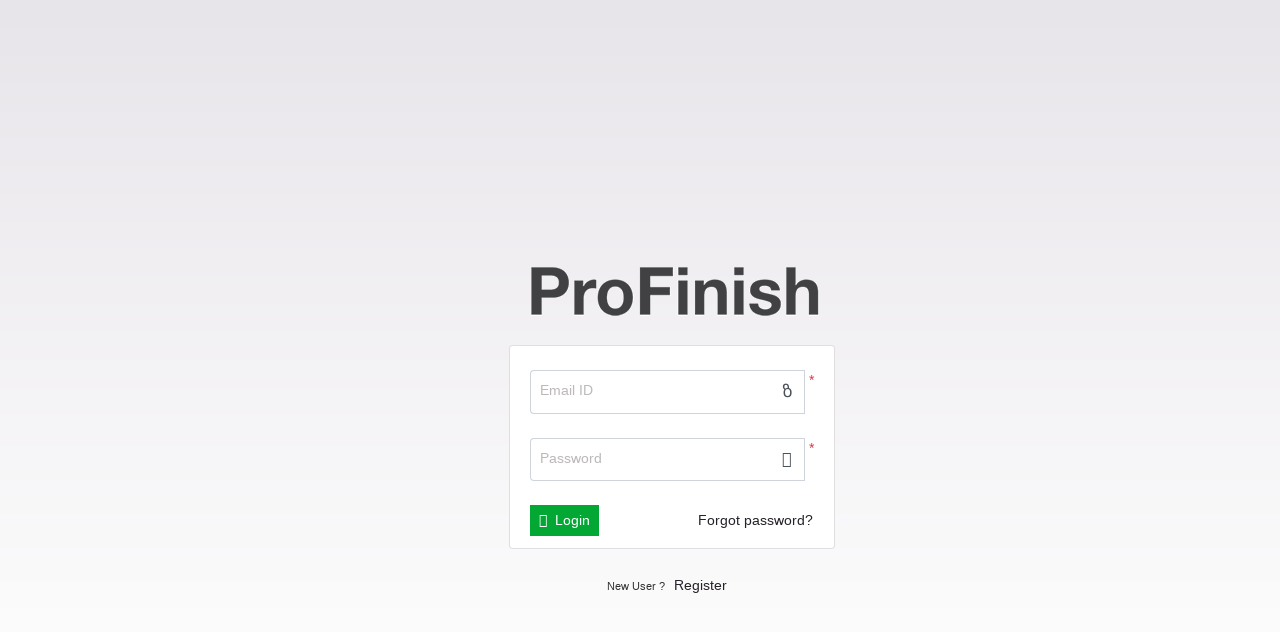

--- FILE ---
content_type: text/html; charset=UTF-8
request_url: http://www.pro-finish.com/user_login.php
body_size: 2879
content:
<!DOCTYPE html>
<html lang="en">
<head>
<title>In Store Print: Customer Login</title>

<link rel="canonical" href="http://www.pro-finish.com/user_login.php" /><meta name="viewport" content="width=device-width, initial-scale=1.0">
<meta http-equiv="X-UA-Compatible" content="IE=edge">
<meta charset="UTF-8">
<meta name="Keywords" content="Customer Login" />
<meta name="description" content="Customer Login" />
<meta name="googlebot" content="index,follow"/>
<meta name="robots" content="index,follow"/>
<meta name="revisit-after" content="1 days"/>
<meta name="language" content="EN"><meta name="url" content="http://www.pro-finish.com"><meta name="identifier-URL" content="http://www.pro-finish.com"><meta property="og:title" content="In Store Print: Customer Login"/><meta property="og:url" content="http://www.pro-finish.com/user_login.php"/><meta property="og:image" content="http://www.pro-finish.com/images/websitelogos/site_logo.png" /><meta property="og:site_name" content="In Store Print"/><meta property="og:description" content="Customer Login"/>
<link href="http://www.pro-finish.com/templates/css/style.css?1609851180" rel="stylesheet" media="screen,print" type="text/css" />
<link href="http://www.pro-finish.com/themes/quemedia/css/theme.css?1609851209" rel="stylesheet" media="screen,print" type="text/css" />
<link href="http://www.pro-finish.com/images/custom_css/quemedia.css?1487717522" rel="stylesheet" media="screen,print" type="text/css" />
	<!--[if IE 8]>
	<style>#loading-text {	display: none;}	.loading-container-lg .loading, .loading-container-el .loading, .loading-container-sm .loading, .loading-container-es .loading, .loading-container .loading {background : url('/templates/images/loader_text.gif') no-repeat center;	border: 0px;}</style>
	<![endif]-->
	

</head>
<body class="row-offcanvas-left">
	<div class="popup_page_outer">
		<div class="popup_page_inner">
        	<div id="corporate_login" class="vh-100 d-flex align-items-center">
	<div class="container">
		<div class='row justify-content-center align-items-center'>
   			   				   				   				   				<div class="col-12 col-md-6 col-lg-4 col-xl-3">
   					<div style="margin:10em auto 0px auto; width:326px"><div class='text-center corp_logo my-3'>	 
		 
		 
		 
												    	    	    		<img data-src="http://www.pro-finish.com/images/websitelogos/pro-finish_site_logo.gif"    alt="logo" title="logo" class="img-fluid lazyload"  />
    		</div>   					<div class="corp_login_form">
   						<div class="card " id="login_sidebar">
            <div class="card-body pb-2 pt-4">
        			<form method="post" id="corploginsignin">       
																				<input type="hidden" name="left_panel_login_module" id="left_panel_login_module_1082326483" value=""  />
								

			<div class="form-group mb-4">
				<div class="input-group">
																			    	    	    	    		    	    	    	    																			<input type="email" name="email_signup" id="email_signup" value="" class="form-control border-right-0 email_validate"   data-rule-required = "true" data-msg-required = "Email ID is required" data-rule-email = "true" data-msg-email = "Invalid email ID" />
								

						<div class="input-group-append"><div class="input-group-text bg-white"><span class="fal fa-user-alt"></span></div></div>
						<span class="input-group-require pl-1 text-danger"> * </span>
						<label for=email_signup class="col-form-label">Email ID</label>
									</div>
				<span class="error-block text-danger"></span>
				<span class="help-block"></span>
			</div>
			<div class="form-group mb-4">
				<div class="input-group">
													    	    	    	    																			<input type="password" name="password_signup" id="password_signup" value="" class="form-control border-right-0" data-placement="top" data-trigger="manual" data-title="Caps lock is on!" autocomplete="off"  data-rule-required = "true" data-msg-required = "Password is required" />
								

					<div class="input-group-append"><div class="input-group-text bg-white"><span class="fal fa-key"></span></div></div>
					<span class="input-group-require pl-1 text-danger"> * </span>
					<label for=password_signup class="col-form-label">Password</label>
				</div>
				<span class="error-block text-danger"></span>
			</div>
			<div class="form-group mb-0">
																					<input type="hidden" name="csrf_token_name" id="csrf_1275960669" value="95c2adde1bc2c7804fc00caa3b39c405"  />
								

																												<button type="submit" name="btnlogin" id="btnlogin" value="<i class='fal fa-unlock pr-1'></i> Login"  class="btn btn-primary btn-sm" ><i class='fal fa-unlock pr-1'></i> Login</button>
			<input type='hidden' name='btnlogin_x' value='1'/><input type='hidden' name='btnlogin_y' value='1'/>
	
                	 
								    <a href="http://www.pro-finish.com/forgotpassword.php?sb=3741c90362ae35b3b706a229b34ba6f0" class='btn btn-link btn-sm p-0 mt-1 float-right' data-fancybox-type = "iframe" data-width = "500" data-toggle = "fancybox">Forgot password?</a>

																								<span class="dropdown-item-text text-center mb-1 p-0 float-left w-100">
									</span>    		  
			</div>
		</form>	    </div>
        </div>
   					</div>
   				&nbsp;   				<div class="sign_up d-flex align-items-center justify-content-center">
   					<small>New User ?</small> 	 
								    <a href="http://www.pro-finish.com/user_registration.php?sb=3741c90362ae35b3b706a229b34ba6f0" class='btn btn-link btn-sm' >Register</a>

   				</div>
   				</div>

   				</div>
   					</div> <!-- End row -->
	</div> <!-- End container -->
</div><!-- End #corporate_login -->
		</div>
	</div>
	

<script>var COMMON_ALERT_DELETE = 'Are you sure you want to delete?';var SITE_UPLOAD_AJAX_DIRECTORY = 'uploader/';var FILE_COMMON_UPLOAD = 'common_upload_file.php';var SITE_DIRECTORY = '/';var currency = 'USD';var leftSymbol = '$';var rightSymbol = '';var decimalSeperator = '.';var thousandSeprator = ',';var priceValue = '1';var IS_PRICE_VISIBLE = '';var COOKIE_WARNING = 'Cookies are necessary to get the website to function, but they also stores information about how you use our website so we can improve it for you and for others. Cookies on this website are used primarily for traffic measurement and optimization of page content. You can continue to use our side as always, if you accept that we use cookies. Learn more about how to manage cookies on your devices.<br/>';var COOKIE_WARNING_ACCEPT = 'Accept';var FILE_ADVANCE_SEARCH = 'advance_search.php';var MORE_SEARCH = 'See more results containing...';var UPLOAD_MULTYFILE_DISABLED = 'You cannot upload more than one file at a time.';var FILE_UPLOAD_ERROR = 'There should be some problem in uploading, so please upload the file again.';var LABEL_PAGE = 'Page';var SITE_URL = 'http://www.pro-finish.com/';var FILE_FILENAME_WITH_EXT = 'user_login.php';var BOTTOM_TO_TOP_ARROW = 'No';var COMMON_OK = 'Ok';var COMMON_CANCEL = 'Cancel';var JS_FORMAT = '0,0,0.00';var CORPORATE_PRICE_TEXT = '--';var ALLOW_FANCYBOX_THUMBNAIL = '';var MANAGER_NOT_ALLOWED_TO_CHECKOUT = 'Sorry , You are not allowed to place order.';var IS_MOBILE_DEVICE = false;</script>
<script src="http://www.pro-finish.com/templates/jsmin/script.js?1609851180"></script>
<script src="https://www.google.com/recaptcha/api.js?hl=en"></script>
<script src="http://www.pro-finish.com/templates/jsmin/user_login.js?1609851180"></script>

<script>var COMMON_EMAIL_ADDED='Subscribed successfully';jQuery(document).ready(function($){subscriber_validate('155236482');});</script><script>jQuery(document).ready(function($){$('#login_signup').validate();});</script><script>
jQuery(document).ready(function($){
	$('#corploginsignin').validate();
});
</script>

</body>
</html>

--- FILE ---
content_type: text/css
request_url: http://www.pro-finish.com/themes/quemedia/css/theme.css?1609851209
body_size: 6062
content:
/*Fonts path*/
/*************** background opacity and gradient *******************/
/*************** Shadow *******************/
/*************** Transform *******************/
/*************** Transition *******************/
/*************** Animation *******************/
/*************** Media Query *******************/
@font-face {
  font-family: "ubuntubold";
  src: url("../fonts/ubuntu-bold-webfont.woff2") format("woff2"), url("../fonts/ubuntu-bold-webfont.ttf") format("truetype");
  font-weight: normal;
  font-style: normal;
}
/* cyrillic-ext */
@font-face {
  font-family: "Roboto Slab";
  font-style: normal;
  font-weight: 300;
  src: local("Roboto Slab Light"), local("RobotoSlab-Light"), url(../fonts/robotoslab-light.woff2) format("woff2");
  unicode-range: U+0460-052F, U+1C80-1C88, U+20B4, U+2DE0-2DFF, U+A640-A69F, U+FE2E-FE2F;
}
/* cyrillic */
@font-face {
  font-family: "Roboto Slab";
  font-style: normal;
  font-weight: 300;
  src: local("Roboto Slab Light"), local("RobotoSlab-Light"), url(../fonts/BngRUXZYTXPIvIBgJJSb6u9mxLCCwR26eg.woff2) format("woff2");
  unicode-range: U+0400-045F, U+0490-0491, U+04B0-04B1, U+2116;
}
/* greek-ext */
@font-face {
  font-family: "Roboto Slab";
  font-style: normal;
  font-weight: 300;
  src: local("Roboto Slab Light"), local("RobotoSlab-Light"), url(../fonts/BngRUXZYTXPIvIBgJJSb6u9mxLCKwR26eg.woff2) format("woff2");
  unicode-range: U+1F00-1FFF;
}
/* greek */
@font-face {
  font-family: "Roboto Slab";
  font-style: normal;
  font-weight: 300;
  src: local("Roboto Slab Light"), local("RobotoSlab-Light"), url(../fonts/BngRUXZYTXPIvIBgJJSb6u9mxLCFwR26eg.woff2) format("woff2");
  unicode-range: U+0370-03FF;
}
/* vietnamese */
@font-face {
  font-family: "Roboto Slab";
  font-style: normal;
  font-weight: 300;
  src: local("Roboto Slab Light"), local("RobotoSlab-Light"), url(../fonts/BngRUXZYTXPIvIBgJJSb6u9mxLCJwR26eg.woff2) format("woff2");
  unicode-range: U+0102-0103, U+0110-0111, U+1EA0-1EF9, U+20AB;
}
/* latin-ext */
@font-face {
  font-family: "Roboto Slab";
  font-style: normal;
  font-weight: 300;
  src: local("Roboto Slab Light"), local("RobotoSlab-Light"), url(../fonts/BngRUXZYTXPIvIBgJJSb6u9mxLCIwR26eg.woff2) format("woff2");
  unicode-range: U+0100-024F, U+0259, U+1E00-1EFF, U+2020, U+20A0-20AB, U+20AD-20CF, U+2113, U+2C60-2C7F, U+A720-A7FF;
}
/* latin */
@font-face {
  font-family: "Roboto Slab";
  font-style: normal;
  font-weight: 300;
  src: local("Roboto Slab Light"), local("RobotoSlab-Light"), url(../fonts/BngRUXZYTXPIvIBgJJSb6u9mxLCGwR0.woff2) format("woff2");
  unicode-range: U+0000-00FF, U+0131, U+0152-0153, U+02BB-02BC, U+02C6, U+02DA, U+02DC, U+2000-206F, U+2074, U+20AC, U+2122, U+2191, U+2193, U+2212, U+2215, U+FEFF, U+FFFD;
}
/* cyrillic-ext */
@font-face {
  font-family: "Roboto Slab";
  font-style: normal;
  font-weight: 400;
  src: local("Roboto Slab Regular"), local("RobotoSlab-Regular"), url(../fonts/BngMUXZYTXPIvIBgJJSb6ufA5qW54A.woff2) format("woff2");
  unicode-range: U+0460-052F, U+1C80-1C88, U+20B4, U+2DE0-2DFF, U+A640-A69F, U+FE2E-FE2F;
}
/* cyrillic */
@font-face {
  font-family: "Roboto Slab";
  font-style: normal;
  font-weight: 400;
  src: local("Roboto Slab Regular"), local("RobotoSlab-Regular"), url(../fonts/BngMUXZYTXPIvIBgJJSb6ufJ5qW54A.woff2) format("woff2");
  unicode-range: U+0400-045F, U+0490-0491, U+04B0-04B1, U+2116;
}
/* greek-ext */
@font-face {
  font-family: "Roboto Slab";
  font-style: normal;
  font-weight: 400;
  src: local("Roboto Slab Regular"), local("RobotoSlab-Regular"), url(../fonts/BngMUXZYTXPIvIBgJJSb6ufB5qW54A.woff2) format("woff2");
  unicode-range: U+1F00-1FFF;
}
/* greek */
@font-face {
  font-family: "Roboto Slab";
  font-style: normal;
  font-weight: 400;
  src: local("Roboto Slab Regular"), local("RobotoSlab-Regular"), url(../fonts/BngMUXZYTXPIvIBgJJSb6ufO5qW54A.woff2) format("woff2");
  unicode-range: U+0370-03FF;
}
/* vietnamese */
@font-face {
  font-family: "Roboto Slab";
  font-style: normal;
  font-weight: 400;
  src: local("Roboto Slab Regular"), local("RobotoSlab-Regular"), url(../fonts/BngMUXZYTXPIvIBgJJSb6ufC5qW54A.woff2) format("woff2");
  unicode-range: U+0102-0103, U+0110-0111, U+1EA0-1EF9, U+20AB;
}
/* latin-ext */
@font-face {
  font-family: "Roboto Slab";
  font-style: normal;
  font-weight: 400;
  src: local("Roboto Slab Regular"), local("RobotoSlab-Regular"), url(../fonts/BngMUXZYTXPIvIBgJJSb6ufD5qW54A.woff2) format("woff2");
  unicode-range: U+0100-024F, U+0259, U+1E00-1EFF, U+2020, U+20A0-20AB, U+20AD-20CF, U+2113, U+2C60-2C7F, U+A720-A7FF;
}
/* latin */
@font-face {
  font-family: "Roboto Slab";
  font-style: normal;
  font-weight: 400;
  src: local("Roboto Slab Regular"), local("RobotoSlab-Regular"), url(../fonts/BngMUXZYTXPIvIBgJJSb6ufN5qU.woff2) format("woff2");
  unicode-range: U+0000-00FF, U+0131, U+0152-0153, U+02BB-02BC, U+02C6, U+02DA, U+02DC, U+2000-206F, U+2074, U+20AC, U+2122, U+2191, U+2193, U+2212, U+2215, U+FEFF, U+FFFD;
}
/* cyrillic-ext */
@font-face {
  font-family: "Roboto Slab";
  font-style: normal;
  font-weight: 700;
  src: local("Roboto Slab Bold"), local("RobotoSlab-Bold"), url(../fonts/robotoslab.woff2) format("woff2");
  unicode-range: U+0460-052F, U+1C80-1C88, U+20B4, U+2DE0-2DFF, U+A640-A69F, U+FE2E-FE2F;
}
/* cyrillic */
@font-face {
  font-family: "Roboto Slab";
  font-style: normal;
  font-weight: 700;
  src: local("Roboto Slab Bold"), local("RobotoSlab-Bold"), url(../fonts/robotoslab.woff2) format("woff2");
  unicode-range: U+0400-045F, U+0490-0491, U+04B0-04B1, U+2116;
}
/* greek-ext */
@font-face {
  font-family: "Roboto Slab";
  font-style: normal;
  font-weight: 700;
  src: local("Roboto Slab Bold"), local("RobotoSlab-Bold"), url(../fonts/BngRUXZYTXPIvIBgJJSb6u92w7CKwR26eg.woff2) format("woff2");
  unicode-range: U+1F00-1FFF;
}
/* greek */
@font-face {
  font-family: "Roboto Slab";
  font-style: normal;
  font-weight: 700;
  src: local("Roboto Slab Bold"), local("RobotoSlab-Bold"), url(../fonts/BngRUXZYTXPIvIBgJJSb6u92w7CFwR26eg.woff2) format("woff2");
  unicode-range: U+0370-03FF;
}
/* vietnamese */
@font-face {
  font-family: "Roboto Slab";
  font-style: normal;
  font-weight: 700;
  src: local("Roboto Slab Bold"), local("RobotoSlab-Bold"), url(../fonts/BngRUXZYTXPIvIBgJJSb6u92w7CJwR26eg.woff2) format("woff2");
  unicode-range: U+0102-0103, U+0110-0111, U+1EA0-1EF9, U+20AB;
}
/* latin-ext */
@font-face {
  font-family: "Roboto Slab";
  font-style: normal;
  font-weight: 700;
  src: local("Roboto Slab Bold"), local("RobotoSlab-Bold"), url(../fonts/BngRUXZYTXPIvIBgJJSb6u92w7CIwR26eg.woff2) format("woff2");
  unicode-range: U+0100-024F, U+0259, U+1E00-1EFF, U+2020, U+20A0-20AB, U+20AD-20CF, U+2113, U+2C60-2C7F, U+A720-A7FF;
}
/* latin */
@font-face {
  font-family: "Roboto Slab";
  font-style: normal;
  font-weight: 700;
  src: local("Roboto Slab Bold"), local("RobotoSlab-Bold"), url(../fonts/BngRUXZYTXPIvIBgJJSb6u92w7CGwR0.woff2) format("woff2");
  unicode-range: U+0000-00FF, U+0131, U+0152-0153, U+02BB-02BC, U+02C6, U+02DA, U+02DC, U+2000-206F, U+2074, U+20AC, U+2122, U+2191, U+2193, U+2212, U+2215, U+FEFF, U+FFFD;
}
body {
  background: linear-gradient(to bottom, #e8e5ea, #fff);
  font-size: 14px;
  font-size: 0.875rem;
  color: #333333;
  font-family: Verdana, Geneva, sans-serif;
}

h1, h2, h3, h4, h5, h6, .h1, .h2, .h3, .h4, .h5, .h6 {
  font-family: "ubuntubold", serif;
}

h1, .h1 {
  font-size: 24px;
  font-size: 1.5rem;
  margin-bottom: 0;
  padding-bottom: 0.5rem;
}

h2, .h2 {
  font-size: 20px;
  font-size: 1.25rem;
}

h3, .h3 {
  font-size: 18px;
  font-size: 1.125rem;
}

h4, .h4 {
  font-size: 16px;
  font-size: 1rem;
}

/**** main menu ****/
.top-header .top-links {
  margin-right: auto;
}
.top-header .top-links li {
  margin: 0;
}
.top-header .top-links li a {
  padding: 0 0.5rem;
  color: #fff;
}
.top-header .top-links li a:hover {
  color: #3FAF51;
}
.top-header .top-links li a i {
  font-size: 22px;
  font-size: 1.375rem;
  vertical-align: bottom;
}
.top-header .top-links li .navbar-text {
  color: #3FAF51;
}
.top-header .top-links li .logout-dropdown a {
  color: #3FAF51 !important;
}
.top-header .bootstrap-select {
  margin-left: 0.5rem !important;
  margin-right: 0 !important;
}
.top-header .bootstrap-select .dropdown-menu {
  z-index: 9999 !important;
}
.top-header .bootstrap-select > .dropdown-toggle {
  padding: 0 0.75rem;
  height: calc(1.5em + 1rem);
  max-height: unset !important;
}
.top-header .bootstrap-select > .dropdown-toggle .filter-option {
  top: 50%;
}
.top-header .bootstrap-select > .dropdown-toggle .filter-option .filter-option-inner {
  transform: translate(0, -50%);
}
.top-header .top_header {
  padding: 0 0.5rem;
}
.top-header .top_header a {
  color: #fff;
}
.top-header .top_header a i {
  font-size: 22px;
  font-size: 1.375rem;
  vertical-align: bottom;
}
.top-header .top_header a:hover {
  color: #3FAF51;
}

.navbar {
  z-index: 999;
}
.navbar .navbar-brand {
  max-width: 200px;
}
.navbar .navbar-brand img {
  max-width: 140px;
}
@media only screen and (min-width: 768px) {
  .navbar .navbar-brand img {
    max-width: 100%;
  }
}
.navbar .navbar-nav .nav-item {
  font-family: "ubuntubold", serif;
}
.navbar .navbar-nav .nav-item > .nav-link {
  position: relative;
  color: #000000;
  border-radius: 4px 4px 0 0;
  -moz-border-radius: 4px 4px 0 0;
  -webkit-border-radius: 4px 4px 0 0;
  padding: 0.8rem;
  font-size: 16px;
  font-size: 1rem;
}
.navbar .navbar-nav .nav-item > .nav-link:before {
  content: "";
  display: block;
  position: absolute;
  background: #3FAF51;
  height: 1px;
  left: 0;
  opacity: 0;
  filter: alpha(opacity=0);
  top: 100%;
  -webkit-transition: all 0.3s;
  -moz-transition: all 0.3s;
  -ms-transition: all 0.3s;
  -o-transition: all 0.3s;
  transition: all 0.3s;
  -moz-transform: translateY(-10px);
  -o-transform: translateY(-10px);
  -ms-transform: translateY(-10px);
  -webkit-transform: translateY(-10px);
  transform: translateY(-10px);
  width: 100%;
}
.navbar .navbar-nav .nav-item:hover > .nav-link, .navbar .navbar-nav .nav-item.active > .nav-link {
  color: #3FAF51 !important;
}
.navbar .navbar-nav .nav-item:hover > .nav-link:before, .navbar .navbar-nav .nav-item.active > .nav-link:before {
  height: 2px;
  opacity: 1;
  filter: alpha(opacity=100);
  -moz-transform: translateY(0);
  -o-transform: translateY(0);
  -ms-transform: translateY(0);
  -webkit-transform: translateY(0);
  transform: translateY(0);
}
.navbar .navbar-nav .nav-item.show > .nav-link {
  color: #ffffff !important;
  background: #4fa7ef;
}
.navbar .navbar-nav .nav-item.show > .nav-link:before {
  -webkit-text-shadow: 0 0 0 transparent;
  -moz-text-shadow: 0 0 0 transparent;
  text-shadow: 0 0 0 transparent;
  color: transparent;
  background: #4fa7ef;
}
.navbar .navbar-nav .nav-item.position-static .dropdown-menu {
  background: #ffffff;
  padding: 0.8rem;
}
.navbar .navbar-nav .nav-item .dropdown-menu {
  background: #4fa7ef;
}
.navbar .navbar-nav .nav-item .dropdown-menu.login {
  font-family: Verdana, Geneva, sans-serif;
}
.navbar .navbar-nav .nav-item .dropdown-menu li a {
  color: #ffffff;
  padding: 0.5rem 1rem;
  border-color: rgba(255, 255, 255, 0.3);
  background: transparent;
}
.navbar .navbar-nav .nav-item .dropdown-menu li a strong {
  color: #333333;
}
.navbar .navbar-nav .nav-item .dropdown-menu li a:after {
  color: #ffffff;
}
.navbar .navbar-nav .nav-item .dropdown-menu li a .badge {
  background-color: #3FAF51;
}
.navbar .navbar-nav .nav-item .dropdown-menu li.active > a, .navbar .navbar-nav .nav-item .dropdown-menu li:hover > a {
  color: #ffffff;
  background: #2090eb;
}
.navbar .navbar-nav .nav-item .dropdown-menu li.active > a strong, .navbar .navbar-nav .nav-item .dropdown-menu li:hover > a strong {
  color: #4fa7ef;
}
.navbar .navbar-nav .nav-item .dropdown-menu li.active > a:after, .navbar .navbar-nav .nav-item .dropdown-menu li:hover > a:after {
  color: #ffffff;
}
.navbar .navbar-nav .nav-item .dropdown-menu .dropdown-menu li {
  background: transparent;
  padding-left: 0;
}
.navbar .navbar-nav .nav-item .dropdown-menu .dropdown-menu li a {
  padding-left: 2rem;
}
@media only screen and (min-width: 768px) {
  .navbar .navbar-nav .nav-item .dropdown-menu .dropdown-menu li a {
    padding-left: 0.8rem;
  }
}
.navbar .navbar-nav .nav-item .dropdown-menu .dropdown-menu li:last-child a {
  border: 0;
}
.navbar .navbar-nav .nav-item .dropdown-menu .card {
  background: transparent;
}
.navbar .navbar-nav .nav-item .dropdown-menu .card .card-body .nav li a {
  padding: 0.2rem 0.5rem;
  color: #333333;
}
.navbar .navbar-nav .nav-item .dropdown-menu .card .card-body .nav li:hover a {
  color: #4fa7ef !important;
  background: transparent;
}
.navbar .navbar-nav .nav-item .dropdown-menu.login {
  background: #ffffff;
  left: 0;
  right: auto;
}
@media only screen and (min-width: 800px) {
  .navbar .navbar-nav .nav-item .dropdown-menu.login {
    left: auto;
    right: 0;
  }
}
.navbar .navbar-nav .nav-item.megamenu .dropdown-menu {
  background: #ffffff;
}
.navbar .navbar-nav .nav-item.megamenu .dropdown-menu .dropdown-submenu > a {
  background: #4fa7ef;
  color: #ffffff;
}
.navbar .navbar-nav .nav-item.megamenu .dropdown-menu .dropdown-submenu:hover > a, .navbar .navbar-nav .nav-item.megamenu .dropdown-menu .dropdown-submenu.active > a {
  color: #4fa7ef !important;
  background: #f8f8f8;
}
.navbar .navbar-nav .nav-item.megamenu .dropdown-menu .dropdown-submenu:hover > a:after, .navbar .navbar-nav .nav-item.megamenu .dropdown-menu .dropdown-submenu.active > a:after {
  color: #4fa7ef;
}
.navbar .navbar-nav .nav-item.megamenu .dropdown-menu .dropdown-submenu li a {
  background: transparent;
}
.navbar .navbar-nav .nav-item.megamenu .dropdown-menu .dropdown-menu {
  background: #f8f9fa;
}
.navbar .navbar-nav .nav-item.megamenu .dropdown-menu .dropdown-menu img {
  max-width: 100%;
  height: auto;
}
.navbar .navbar-nav .nav-item.megamenu .dropdown-menu .dropdown-menu .list-unstyled li a {
  color: #333333;
}
.navbar .navbar-nav .nav-item.megamenu .dropdown-menu .dropdown-menu .list-unstyled li:hover > a {
  color: #4fa7ef !important;
}

/**** product effect ****/
.product-box {
  /*Flip 3D*/
  /*Slide Hover*/
}
.product-box .card {
  -webkit-transition: all 0.4s;
  -moz-transition: all 0.4s;
  -ms-transition: all 0.4s;
  -o-transition: all 0.4s;
  transition: all 0.4s;
  -webkit-box-shadow: 0 0 0 0 #3FAF51;
  -moz-box-shadow: 0 0 0 0 #3FAF51;
  box-shadow: 0 0 0 0 #3FAF51;
  margin: 0.2rem;
}
.product-box .card .card-body h3 {
  font-size: 16px;
  font-size: 1rem;
  color: #333 !important;
}
.product-box .card:hover {
  -webkit-box-shadow: 0 0 5px 0 #3FAF51;
  -moz-box-shadow: 0 0 5px 0 #3FAF51;
  box-shadow: 0 0 5px 0 #3FAF51;
}
.product-box .card:hover .card-footer {
  position: static;
}
.product-box .card:hover .card-footer .btn-info {
  right: 10px;
  background: #3FAF51;
  border-color: #3FAF51;
}
.product-box .card:hover .text-info {
  color: #3FAF51 !important;
}
.product-box .hover-box-shadow h3 {
  font-size: 16px;
  font-size: 1rem;
}
.product-box .hover-box-shadow .card-body h3 {
  color: #4fa7ef !important;
}
.product-box .flip3d .card-header {
  background: #3FAF51;
  border: 0;
}
.product-box .flip3d .card-header .card-title {
  color: #fff;
}
.product-box .flip3d .card-header .card-title h3 {
  font-size: 16px;
  font-size: 1rem;
}
.product-box .flip3d .card-header .card-title:hover h3 {
  color: rgba(255, 255, 255, 0.65) !important;
}
.product-box .slide-hover .card-body h3, .product-box .triangle-slide-overlay .card-body h3, .product-box .slideup .card-body h3 {
  color: #fff !important;
}

/**** page header ****/
.page-header .btn-link:hover, .page-header .btn-link:focus {
  color: #fff;
}
.page-header .btn-link > i {
  vertical-align: unset;
}

#category_list .card-title {
  font-size: 18px;
  font-size: 1.125rem;
}

/**** page footer ****/
.footer-content .card {
  background: transparent;
  border: 0;
  color: #b6b7b7;
}
.footer-content .card strong, .footer-content .card b {
  color: #ffffff;
}
.footer-content .card .card-header {
  border: 0;
  padding: 0;
  margin-bottom: 1rem;
  border-bottom: 1px dashed #777777;
}
.footer-content .card .card-header .card-title {
  border-bottom: 3px solid #ffffff;
  display: inline-block;
  margin-bottom: -0.1rem !important;
  color: #ffffff;
  padding-bottom: 0.5rem;
}
.footer-content .card .card-body {
  padding: 0;
}
.footer-content .card .form-group .col-form-label {
  color: #666666;
}
.footer-content ul li a {
  color: #fff;
}
.footer-content ul li a:hover {
  color: #4fa7ef;
}
.footer-content ul.items_details {
  column-count: 2;
}
.footer-content #subscribe_sidebar .form-control {
  max-width: 100%;
}
@media only screen and (min-width: 768px) {
  .footer-content #subscribe_sidebar .form-control {
    max-width: 100%;
  }
}
.footer-content #footersubscribe_sidebar .card-header {
  display: none;
}

.bottom-links li {
  margin: 0 !important;
  padding: 0 1rem !important;
}
@media only screen and (min-width: 768px) {
  .bottom-links li {
    border-right: 1px solid #58595b;
  }
}
.bottom-links li a {
  color: #fff;
}
.bottom-links li a:hover, .bottom-links li a.active {
  color: rgba(255, 255, 255, 0.8);
}
.bottom-links li:last-child {
  border-right: 0;
}

#InfoTab .nav-tabs {
  border-bottom-color: #4fa7ef;
}
#InfoTab .nav-tabs .nav-link {
  margin-right: 0.2rem;
  text-transform: uppercase;
}
#InfoTab .nav-tabs .nav-link.active, #InfoTab .nav-tabs .nav-link:hover, #InfoTab .nav-tabs .nav-link:focus {
  background: #4fa7ef;
  color: #ffffff;
  border-color: #4fa7ef;
}
#InfoTab .tab-content {
  background: #ffffff;
  padding: 0 1rem 1rem;
  border: 1px solid #4fa7ef;
  border-top: 0;
}

#user_order_info .billing_shipping_info .card, #user_order_info .order_history .card {
  background: transparent;
}
#user_order_info .nav-tabs .nav-link.active {
  background: transparent;
}

.header-about .btn:hover {
  background: transparent;
  color: #4fa7ef !important;
}

.header-content .media i {
  -webkit-transition: all 0.6s;
  -moz-transition: all 0.6s;
  -ms-transition: all 0.6s;
  -o-transition: all 0.6s;
  transition: all 0.6s;
  -moz-transform: rotate(0deg);
  -o-transform: rotate(0deg);
  -ms-transform: rotate(0deg);
  -webkit-transform: rotate(0deg);
  transform: rotate(0deg);
  color: #ccc;
}
.header-content .media:hover i {
  -moz-transform: rotate(90deg);
  -o-transform: rotate(90deg);
  -ms-transform: rotate(90deg);
  -webkit-transform: rotate(90deg);
  transform: rotate(90deg);
  color: #fff;
}
.header-content .media a {
  color: #3FAF51;
}
.header-content .media a:hover {
  color: #4fa7ef;
}

.productbox .media-box-container {
  overflow: inherit;
}

#price_calculator {
  border: 1px solid #3FAF51 !important;
  border-radius: 0;
}
#price_calculator .card-header {
  background-color: #3FAF51 !important;
  padding: 0.75rem 1.25rem !important;
  border-radius: 0;
}
#price_calculator .card-header .card-title {
  color: #fff;
  text-transform: uppercase;
}
#price_calculator .card-body {
  padding: 0.5rem 1.25rem 1.25rem !important;
}

.sidebar .card .card-header {
  background-color: #3FAF51 !important;
  border-bottom: 0;
}
.sidebar .card .card-header .card-title {
  color: #fff;
  text-transform: uppercase;
}
.sidebar .card .card-body .accordion-menu .list-group-item > a, .sidebar .card .card-body .accordion .list-group-item > a {
  font-size: 15px;
  font-size: 0.9375rem;
  color: #333333 !important;
}
.sidebar .card .card-body .accordion-menu .list-group-item > a:hover, .sidebar .card .card-body .accordion .list-group-item > a:hover {
  color: #3FAF51 !important;
}
.sidebar .card .card-body .accordion-menu .list-group-item .list-unstyled li a, .sidebar .card .card-body .accordion .list-group-item .list-unstyled li a {
  padding-top: 0.2rem;
  padding-bottom: 0.2rem;
}
.sidebar .card .card-body .accordion-menu .list-group-item .list-unstyled li a:before, .sidebar .card .card-body .accordion .list-group-item .list-unstyled li a:before {
  top: 4px;
}
.sidebar .card .card-body #straightmenu .list-group {
  margin-left: 0 !important;
}
.sidebar .card .card-body #straightmenu .list-group .list-group-item {
  padding: 0.9rem !important;
}
.sidebar .card .card-body #straightmenu .list-group .list-group-item .text-info {
  font-size: 16px;
  font-size: 1rem;
  color: #4fa7ef !important;
  border-bottom: 1px dashed #ccc;
  padding-left: 0 !important;
  padding-bottom: 0.5rem !important;
  margin-bottom: 0.5rem;
}
.sidebar .card .card-body #straightmenu .list-group .list-group-item .text-info:before {
  display: none;
}
.sidebar .card .card-body #straightmenu .list-group .list-group-item .all-product {
  font-size: 15px;
  font-size: 0.9375rem;
  padding-left: 0;
  color: #333 !important;
}
.sidebar .card .card-body #straightmenu .list-group .list-group-item .all-product:before {
  display: none;
}
.sidebar .card .google_login {
  margin-top: 1rem;
}
.sidebar .without_cat .list-group .list-group-item {
  padding: 0 !important;
}
.sidebar .without_cat .list-group .list-group-item > a {
  padding: 0.5rem 0.9rem;
}
.sidebar .without_cat .list-group .list-group-item ul {
  margin-bottom: 0.9rem;
}
.sidebar .without_cat .list-group .list-group-item ul li:hover a, .sidebar .without_cat .list-group .list-group-item ul li.active a {
  color: #3FAF51 !important;
}
.sidebar #straightmenu .list-group .list-group-item > a.all-product {
  font-size: 16px;
  font-size: 1rem;
  color: #4fa7ef;
}
.sidebar #straightmenu .list-group .list-group-item > a.all-product:before {
  display: none;
}
.sidebar #straightmenu .list-group .list-group-item > a:not(.all-product) {
  padding: 0.2rem 0 0.2rem 1.1rem !important;
}
.sidebar #straightmenu .list-group .list-group-item > a:not(.all-product):before {
  display: block;
}
.sidebar #straightmenu .list-group .list-group-item > a:hover {
  color: #3FAF51 !important;
}
.sidebar #straightmenu .list-group .list-group-item .list-unstyled li > a {
  padding-top: 0.2rem;
  padding-bottom: 0.2rem;
}
.sidebar #straightmenu .list-group .list-group-item .list-unstyled li > a:before {
  top: 3px;
}
.sidebar #straightmenu .list-group .list-group-item .list-unstyled li > a:hover {
  color: #3FAF51 !important;
}
.sidebar #straightmenu .list-group .list-group-item .list-unstyled li:hover > a, .sidebar #straightmenu .list-group .list-group-item .list-unstyled li.active > a {
  color: #3FAF51 !important;
}
.sidebar #straightmenu .without_cat .list-unstyled {
  padding-left: 0.9rem;
}

/* Action Button CSS */
.browse_design .btn-img-text, .upload_design .btn-img-text, .custom_design .btn-img-text, .hire_designer .btn-img-text, .quote_product .btn-img-text {
  color: #fff !important;
}
.browse_design .btn-img-text .media-body .short-disc, .upload_design .btn-img-text .media-body .short-disc, .custom_design .btn-img-text .media-body .short-disc, .hire_designer .btn-img-text .media-body .short-disc, .quote_product .btn-img-text .media-body .short-disc {
  color: #fff !important;
}
.browse_design .btn-img-text:hover, .upload_design .btn-img-text:hover, .custom_design .btn-img-text:hover, .hire_designer .btn-img-text:hover, .quote_product .btn-img-text:hover {
  color: #fff !important;
}
.browse_design:hover, .upload_design:hover, .custom_design:hover, .hire_designer:hover, .quote_product:hover {
  -webkit-box-shadow: 0 0 5px 1px #73797D;
  -moz-box-shadow: 0 0 5px 1px #73797D;
  box-shadow: 0 0 5px 1px #73797D;
}

.browse_design {
  border-color: #4fa7ef !important;
  background-color: #4fa7ef;
}

.upload_design {
  border-color: #4fa7ef !important;
  background-color: #4fa7ef;
}

.custom_design {
  border-color: #4fa7ef !important;
  background-color: #4fa7ef;
}

.hire_designer {
  border-color: #4fa7ef !important;
  background-color: #4fa7ef;
}

.quote_product {
  border-color: #4fa7ef !important;
  background-color: #4fa7ef;
}

.btn-title-text .h4 {
  font-size: 18px;
  font-size: 1.125rem;
}
.btn-title-text.browse_design {
  background: #4fa7ef !important;
  border-color: #4fa7ef !important;
}
.btn-title-text.browse_design a .h4, .btn-title-text.browse_design a i {
  color: #ffffff !important;
}
.btn-title-text.browse_design:hover {
  background: transparent !important;
}
.btn-title-text.browse_design:hover a .h4, .btn-title-text.browse_design:hover a i {
  color: #4fa7ef !important;
}
.btn-title-text.upload_design {
  background: #4fa7ef !important;
  border-color: #4fa7ef !important;
}
.btn-title-text.upload_design a .h4, .btn-title-text.upload_design a i {
  color: #ffffff !important;
}
.btn-title-text.upload_design:hover {
  background: transparent !important;
}
.btn-title-text.upload_design:hover a .h4, .btn-title-text.upload_design:hover a i {
  color: #4fa7ef !important;
}
.btn-title-text.custom_design {
  background: #4fa7ef !important;
  border-color: #4fa7ef !important;
}
.btn-title-text.custom_design a .h4, .btn-title-text.custom_design a i {
  color: #ffffff !important;
}
.btn-title-text.custom_design:hover {
  background: transparent !important;
}
.btn-title-text.custom_design:hover a .h4, .btn-title-text.custom_design:hover a i {
  color: #4fa7ef !important;
}
.btn-title-text.hire_designer {
  background: #4fa7ef !important;
  border-color: #4fa7ef !important;
}
.btn-title-text.hire_designer a .h4, .btn-title-text.hire_designer a i {
  color: #ffffff !important;
}
.btn-title-text.hire_designer:hover {
  background: transparent !important;
}
.btn-title-text.hire_designer:hover a .h4, .btn-title-text.hire_designer:hover a i {
  color: #4fa7ef !important;
}
.btn-title-text.quote_product {
  background: #4fa7ef !important;
  border-color: #4fa7ef !important;
}
.btn-title-text.quote_product a .h4 {
  color: #ffffff !important;
}
.btn-title-text.quote_product:hover {
  background: transparent !important;
}
.btn-title-text.quote_product:hover a .h4 {
  color: #4fa7ef !important;
}

/********/
.header-content, .footer-content, footer, .top-header {
  background: #27222a;
}

.form-control {
  font-size: 15px;
  font-size: 0.9375rem;
}
.form-control:focus + .input-group-append .input-group-text {
  border-color: #3FAF51;
}
.form-control:focus ~ .col-form-label {
  color: #3FAF51;
}

.top-header .search-toggle {
  position: relative;
  background: #27222a;
  padding: 0;
  margin-left: -70px;
}
.top-header .search-toggle .form-control {
  background: transparent;
  border-color: #57565b;
  height: calc(1.5em + 0.5rem);
}
.top-header a {
  font-size: 14px;
  font-size: 0.875rem;
}

/* Date Picker CSS */
.bootstrap-datetimepicker-widget table td.active, .bootstrap-datetimepicker-widget table td:hover {
  background: #4fa7ef;
  color: #fff;
}
.bootstrap-datetimepicker-widget table td.active:hover, .bootstrap-datetimepicker-widget table td:hover:hover {
  background: #4fa7ef;
  color: #fff;
}
.bootstrap-datetimepicker-widget table td, .bootstrap-datetimepicker-widget table th {
  font-size: 11px;
  font-size: 0.6875rem;
}

.header-search .form-control {
  height: calc(1.5em + 1rem);
}

.search-toggle .twitter-typeahead {
  width: 100%;
}

.popover.show {
  max-width: 300px !important;
}
@media only screen and (min-width: 768px) {
  .popover.show {
    max-width: 350px !important;
  }
}

#product_price .card-title a, #faq_details .card-title a {
  color: #333333 !important;
}
#product_price .card-title a:hover, #faq_details .card-title a:hover {
  color: #3FAF51 !important;
}
#product_price .card-title .btn-link, #faq_details .card-title .btn-link {
  color: #3FAF51 !important;
}
#product_price .card-title .btn-link:hover, #faq_details .card-title .btn-link:hover {
  color: #4fa7ef !important;
}

#sitemap ul li a:hover {
  color: #4fa7ef;
}

@media only screen and (min-width: 1248px) {
  .container {
    max-width: 1170px;
  }
}

@media all and (-ms-high-contrast: none), (-ms-high-contrast: active) {
  .navbar-brand {
    width: 100%;
  }
}
.zoom .btn {
  position: static;
  height: auto;
  -moz-transform: translateY(0%);
  -o-transform: translateY(0%);
  -ms-transform: translateY(0%);
  -webkit-transform: translateY(0%);
  transform: translateY(0%);
}
.zoom:hover {
  background: rgba(0, 0, 0, 0.7) !important;
}

/** christmas css**/
.santa {
  background: url(/templates/xmas/badge/santa.png) no-repeat;
  width: 50px;
  height: 50px;
  position: absolute;
  text-align: center;
  top: -3px;
  left: -15px;
  border-radius: 5px;
  z-index: 99;
}
.santa:before, .santa:after {
  content: "";
  display: block;
  position: absolute;
  top: 0;
  left: 0;
  height: 50px;
  width: 50px;
  background: none;
  border-radius: 5px;
}
.santa:before {
  -moz-transform: rotate(30deg);
  -o-transform: rotate(30deg);
  -ms-transform: rotate(30deg);
  -webkit-transform: rotate(30deg);
  transform: rotate(30deg);
}
.santa:after {
  -moz-transform: rotate(60deg);
  -o-transform: rotate(60deg);
  -ms-transform: rotate(60deg);
  -webkit-transform: rotate(60deg);
  transform: rotate(60deg);
}
.santa span {
  display: none;
  height: 40px;
  position: absolute;
  top: 50%;
  margin-top: -10px;
  z-index: 10;
  color: #000000;
  text-align: center;
  width: 100%;
  font-weight: bold;
  font-size: 12px;
  font-size: 0.75rem;
}

.bell {
  background: url(/templates/xmas/badge/bell.png) no-repeat;
  width: 50px;
  height: 50px;
  position: absolute;
  text-align: center;
  top: -18px;
  left: -5px;
  border-radius: 5px;
  z-index: 99;
}
.bell:before, .bell:after {
  content: "";
  display: block;
  position: absolute;
  top: 0;
  left: 0;
  height: 50px;
  width: 50px;
  background: none;
  border-radius: 5px;
}
.bell:before {
  -moz-transform: rotate(30deg);
  -o-transform: rotate(30deg);
  -ms-transform: rotate(30deg);
  -webkit-transform: rotate(30deg);
  transform: rotate(30deg);
}
.bell:after {
  -moz-transform: rotate(60deg);
  -o-transform: rotate(60deg);
  -ms-transform: rotate(60deg);
  -webkit-transform: rotate(60deg);
  transform: rotate(60deg);
}
.bell span {
  display: none;
  height: 40px;
  position: absolute;
  top: 50%;
  margin-top: -10px;
  z-index: 10;
  color: #000000;
  text-align: center;
  width: 100%;
  font-weight: bold;
  font-size: 12px;
  font-size: 0.75rem;
}

.tree {
  background: url(/templates/xmas/badge/tree.png) no-repeat;
  width: 50px;
  height: 50px;
  position: absolute;
  text-align: center;
  top: -15px;
  left: -23px;
  border-radius: 5px;
  z-index: 99;
}
.tree:before, .tree:after {
  content: "";
  display: block;
  position: absolute;
  top: 0;
  left: 0;
  height: 50px;
  width: 50px;
  background: none;
  border-radius: 5px;
}
.tree:before {
  -moz-transform: rotate(30deg);
  -o-transform: rotate(30deg);
  -ms-transform: rotate(30deg);
  -webkit-transform: rotate(30deg);
  transform: rotate(30deg);
}
.tree:after {
  -moz-transform: rotate(60deg);
  -o-transform: rotate(60deg);
  -ms-transform: rotate(60deg);
  -webkit-transform: rotate(60deg);
  transform: rotate(60deg);
}
.tree span {
  display: none;
  height: 40px;
  position: absolute;
  top: 50%;
  margin-top: -10px;
  z-index: 10;
  color: #000000;
  text-align: center;
  width: 100%;
  font-weight: bold;
  font-size: 12px;
  font-size: 0.75rem;
}

.gift {
  background: url(/templates/xmas/badge/gift.png) no-repeat;
  width: 50px;
  height: 50px;
  position: absolute;
  text-align: center;
  top: -7px;
  left: -23px;
  border-radius: 5px;
  z-index: 99;
}
.gift:before, .gift:after {
  content: "";
  display: block;
  position: absolute;
  top: 0;
  left: 0;
  height: 50px;
  width: 50px;
  background: none;
  border-radius: 5px;
}
.gift:before {
  -moz-transform: rotate(30deg);
  -o-transform: rotate(30deg);
  -ms-transform: rotate(30deg);
  -webkit-transform: rotate(30deg);
  transform: rotate(30deg);
}
.gift:after {
  -moz-transform: rotate(60deg);
  -o-transform: rotate(60deg);
  -ms-transform: rotate(60deg);
  -webkit-transform: rotate(60deg);
  transform: rotate(60deg);
}
.gift span {
  display: none;
  height: 40px;
  position: absolute;
  top: 50%;
  margin-top: -10px;
  z-index: 10;
  color: #000000;
  text-align: center;
  width: 100%;
  font-weight: bold;
  font-size: 12px;
  font-size: 0.75rem;
}

.zoom:hover {
  background: #4fa7ef;
  background: rgba(79, 167, 239, 0.85);
}

/***** Header tag CSS *****/
.page-header {
  background-color: #3FAF51;
  color: #fff;
  border-bottom: 0;
  display: block;
  padding: 10px 15px 4px;
  text-transform: uppercase;
}
.page-header h1, .page-header h2, .page-header h3 {
  position: relative;
  padding-bottom: 0.5rem;
  margin-bottom: 0;
  color: #fff;
}

.page-header h1 small {
  color: #27222a !important;
}

.page-section-header {
  color: #27222a;
}
.page-section-header span {
  color: #333333;
}

#product-info .page-sub-header {
  color: #fff;
  background: #cc3366;
  padding: 10px 15px 4px;
  width: 100%;
  text-transform: uppercase;
}

.page-sub-header {
  color: #27222a;
}

/***** Anchor tag css ******/
a {
  color: #4fa7ef;
}
a:hover {
  color: #3FAF51;
  text-decoration: none;
}

/***** Button ******/
.btn {
  border-radius: 0;
  -moz-border-radius: 0;
  -webkit-border-radius: 0;
  white-space: normal;
}
.btn:focus, .btn.focus, .btn:not(:disabled):not(.disabled):active, .btn:not(:disabled):not(.disabled).active, .btn:not(:disabled):not(.disabled):active:focus {
  -webkit-box-shadow: 0 0 0 0 #ffffff;
  -moz-box-shadow: 0 0 0 0 #ffffff;
  box-shadow: 0 0 0 0 #ffffff;
}

.btn-primary {
  background: #3FAF51;
  border-color: #3FAF51;
}
.btn-primary:hover, .btn-primary:focus, .btn-primary:not(:disabled):not(.disabled):active, .btn-primary:not(:disabled):not(.disabled).active, .btn-primary:not(:disabled):not(.disabled):active:focus {
  background: #328a40;
  border-color: #328a40;
  color: #ffffff;
}
.btn-primary.disabled, .btn-primary:disabled {
  background: #3FAF51;
  border-color: #3FAF51;
  opacity: 0.65;
  filter: alpha(opacity=65);
}

.btn-info {
  background: #4fa7ef;
  border-color: #4fa7ef;
}
.btn-info:hover, .btn-info:focus, .btn-info:not(:disabled):not(.disabled):active, .btn-info:not(:disabled):not(.disabled).active, .btn-info:not(:disabled):not(.disabled):active:focus {
  background: #2090eb;
  border-color: #2090eb;
  color: #ffffff;
}
.btn-info.disabled, .btn-info:disabled {
  background: #4fa7ef;
  border-color: #4fa7ef;
  opacity: 0.65;
  filter: alpha(opacity=65);
}

.btn-success {
  background: #3FAF51;
  border-color: #3FAF51;
}
.btn-success:hover, .btn-success:focus, .btn-success:not(:disabled):not(.disabled):active, .btn-success:not(:disabled):not(.disabled).active, .btn-success:not(:disabled):not(.disabled):active:focus {
  background: #328a40;
  border-color: #328a40;
  color: #ffffff;
}
.btn-success.disabled, .btn-success:disabled {
  background: #3FAF51;
  border-color: #3FAF51;
  opacity: 0.65;
  filter: alpha(opacity=65);
}

.btn-link {
  color: #27222a;
  word-break: break-word;
}
.btn-link:hover, .btn-link:focus {
  color: #4fa7ef;
}
.btn-link:disabled, .btn-link.disabled {
  color: #4fa7ef;
}

/***** Button outline ******/
.btn-outline-primary {
  border-color: #3FAF51;
  color: #3FAF51;
}
.btn-outline-primary:hover, .btn-outline-primary:focus, .btn-outline-primary:not(:disabled):not(.disabled):active, .btn-outline-primary:not(:disabled):not(.disabled).active, .btn-outline-primary:not(:disabled):not(.disabled):active:focus {
  background: #3FAF51;
  color: #ffffff;
  border-color: #3FAF51;
}

.btn-outline-info {
  border-color: #4fa7ef;
  color: #4fa7ef;
}
.btn-outline-info:hover, .btn-outline-info:focus, .btn-outline-info:not(:disabled):not(.disabled):active, .btn-outline-info:not(:disabled):not(.disabled).active, .btn-outline-info:not(:disabled):not(.disabled):active:focus {
  background: #4fa7ef;
  color: #ffffff;
  border-color: #4fa7ef;
}

.btn-outline-success {
  border-color: #3FAF51;
  color: #3FAF51;
}
.btn-outline-success:hover, .btn-outline-success:focus, .btn-outline-success:not(:disabled):not(.disabled):active, .btn-outline-success:not(:disabled):not(.disabled).active, .btn-outline-success:not(:disabled):not(.disabled):active:focus {
  background: #3FAF51;
  color: #ffffff;
  border-color: #3FAF51;
}

/***** Loading *****/
.loading-container .loading {
  border-color: transparent #3FAF51;
}
.loading-container #loading-text {
  color: #3FAF51;
}

/***** Text Color *****/
.text-primary {
  color: #3FAF51 !important;
}

.text-info {
  color: #4fa7ef !important;
}

/***** Text-Color with Anchor Tag *****/
a.text-info:hover, a.text-info:focus {
  color: #0d0b0e !important;
}

/***** background-Color *****/
.bg-primary {
  background-color: #3FAF51 !important;
}

.bg-info {
  background-color: #4fa7ef !important;
}

/* Badge CSS */
.badge-primary {
  background: #3FAF51;
}

.badge-info {
  background: #4fa7ef;
}

/***** Dropdown-color *****/
.dropdown-item:hover, .dropdown-item:focus, .dropdown-item.active, .dropdown-item:active {
  background-Color: #f0f0f0;
  color: #4fa7ef;
}

.bootstrap-select .dropdown-menu li.active small {
  color: #3FAF51 !important;
}
.bootstrap-select .dropdown-toggle small {
  color: #3FAF51 !important;
}
.bootstrap-select .dropdown-toggle:focus {
  border-color: #3FAF51;
}

/***** Radio button color *****/
.custom-radio .custom-control-input:checked ~ .custom-control-label::before {
  background-color: #4fa7ef;
  border-color: #4fa7ef;
}

/***** Checkbox color *****/
.custom-checkbox .custom-control-input:checked ~ .custom-control-label::before {
  background-color: #4fa7ef;
  border-color: #4fa7ef;
}

.custom-control-input:checked ~ .custom-control-label::before {
  background-color: #3FAF51;
}

/***** Input border-color on focus *****/
.form-control:focus {
  border-color: #3FAF51;
}

/**** search dropdown****/
.tt-dropdown-menu .tt-suggestion.tt-is-under-cursor {
  background-color: #4fa7ef;
}
.tt-dropdown-menu .tt-suggestion.tt-is-under-cursor strong {
  color: #ffffff;
}
.tt-dropdown-menu .tt-suggestion a {
  color: #333333;
}
.tt-dropdown-menu .tt-suggestion a strong {
  color: #333333;
}
.tt-dropdown-menu .tt-suggestion:hover strong {
  color: #ffffff !important;
}

/***** vertical menu ******/
#cssmenu .list-group-item > a {
  color: rgba(0, 0, 0, 0.5) !important;
}
#cssmenu .list-group-item > ul {
  background: #3FAF51;
}
#cssmenu .list-group-item > ul li {
  background: #3FAF51;
}
#cssmenu .list-group-item > ul li a {
  color: #ffffff !important;
}
#cssmenu .list-group-item > ul li:hover {
  background: #389c48;
}
#cssmenu .list-group-item > ul li:hover > a {
  color: #ffffff !important;
}
#cssmenu .list-group-item > ul li:hover > ul {
  background: #3FAF51;
}
#cssmenu .list-group-item > ul li.active {
  color: #ffffff !important;
  background: #389c48;
}
#cssmenu .list-group-item:hover > a {
  background: #3FAF51;
  color: #ffffff !important;
}
#cssmenu .list-group-item:hover > ul {
  background: #3FAF51;
}

/***** straight menu ******/
#straightmenu .list-group-item a.active {
  color: #3FAF51 !important;
}
#straightmenu .list-group-item a:hover {
  color: #3FAF51 !important;
}

/***** toggle ******/
.sidebar .list-group-item ul li:hover > a, .sidebar .list-group-item ul li.active > a {
  color: #3FAF51 !important;
}

/***** my account menu ******/
#myaccount_menu li.active a, #myaccount_menu li:hover a {
  color: #3FAF51 !important;
}

/***** category list ******/
#category_list a:hover, #category_list a.act {
  color: #3FAF51;
}

/***** custom tab ******/
.nav-customtabs li .nav-link {
  background: transparent;
}
.nav-customtabs li .nav-link.active {
  color: #3FAF51;
  background: transparent;
}
.nav-customtabs li .nav-link.active:after {
  background: #3FAF51;
}

/**** JQUERY UPLOADER START ****/
.bar {
  background-color: #3FAF51;
}

/**** pagination ****/
.page-item.active .page-link {
  background: #3FAF51;
  border-color: #3FAF51;
}

/***** Product Hover Effact *****/
.slideup .bg-dark {
  background: #3FAF51 !important;
}

.slide-hover {
  overflow: hidden;
}
.slide-hover .card-title:after {
  background: #328a40;
}

.card-title a.btn-link {
  color: #4fa7ef;
}

/**** account links ****/
.account-links a:hover .cicon {
  color: #3FAF51;
}

/**** payment process message ****/
div.load_message, div.div_img_loader {
  color: #3FAF51;
}

/**** media box ****/
.media-filter li a {
  border-color: #3FAF51;
  color: #3FAF51;
}
.media-filter li a:hover, .media-filter li a.selected {
  background: #3FAF51 !important;
  color: #ffffff !important;
  border-color: #3FAF51;
}
.media-filter .media-boxes-drop-down-header {
  border: 1px solid #3FAF51;
}

.breadcrumb_container .breadcrumb li a {
  color: rgba(0, 0, 0, 0.5);
}
.breadcrumb_container .breadcrumb li a:hover {
  color: #4fa7ef;
}
.breadcrumb_container .breadcrumb li.active .a {
  color: #4fa7ef;
}

#designer_template_category li a:hover, #designer_template_category li a.p_act {
  color: #3FAF51;
}

.table .thead-light th, .table .thead th, .table thead th {
  color: #3FAF51 !important;
  background: transparent;
  border-bottom-color: #3FAF51;
}

.treeview li .act {
  color: #3FAF51 !important;
}
.treeview li a:hover {
  color: #3FAF51 !important;
}

/*# sourceMappingURL=theme.css.map */


--- FILE ---
content_type: text/css
request_url: http://www.pro-finish.com/images/custom_css/quemedia.css?1487717522
body_size: 492
content:
.main-content .product-box:nth-of-type(4n+2) .hover-box-shadow { background: #4fa7ef; border-color:#4fa7ef; color: #ffffff;}

.main-content .product-box:nth-of-type(4n+1) .hover-box-shadow { background: #4fa7ef; border-color: #4fa7ef; color: #ffffff;}

.main-content .product-box:nth-of-type(4n+4) .hover-box-shadow { background: #4fa7ef; border-color: #4fa7ef;  color: #ffffff; }

.top-color {
    border-radius: 7px;
    background-color: #60b4b9;
    background-image: linear-gradient(to bottom, #e8e5ea, #fff);
    display: block;
}

.middle_text {
    min-height: 523px;
    background-image: url(/themes/vivacious/images/experience.jpg);
    background-repeat: no-repeat;
    background-position: top right;
    background-size: contain;
    background-color: #27222a;
}


.testimonial {
    text-align: center;
    background: #4fa7ef;
}

@media (min-width: 992px)
{ .col-md-6 {
    width: 100%;
}}

.customers {
    min-height: 560px;
    background-image: linear-gradient(to left, #0c9e38, #03a834);
    color: #ffffff;
    padding-top: 65px;
   
}

.btn-primary {
    background-color: #03a834;
    border-color: #03a834;
}

footer {
    background: #4fa7ef;
}


body {
     background-image: linear-gradient(to bottom, #e8e5ea, #fff);
}    



--- FILE ---
content_type: application/javascript
request_url: http://www.pro-finish.com/templates/jsmin/user_login.js?1609851180
body_size: 1555
content:
function submitfunction(id,corporate_admin_address){document.getElementById("HiddenSubmit").value="yes";document.getElementById("default").value=id;document.getElementById("corporate_admin_address").value=corporate_admin_address;document.changepass.submit();return false;return false;}jQuery(document).ready(function($){$("#frmuser_register").validate({ignore:':hidden:not(".filereqire")',rules:{confirmpassword:{equalTo:"#password"}},submitHandler:function(form){if($("#Submit").hasClass("disabled")){return false;}if($(".g-recaptcha",form).length>0){$(".g-recaptcha",form).siblings(".error-block").html("");var res=grecaptcha.getResponse();if(res==""||res==undefined||res.length==0){$(".g-recaptcha",form).siblings(".error-block").html("<span>"+CAPTCHA_INVALID+"</span>");return false;}}$("#Submit").addClass("disabled");var eventName="event_completeRegister";try{submitEvents(eventName);}catch(err){}return true;}});$("#frmuser_quickregister").validate({ignore:':hidden:not(".filereqire")',rules:{quickconfirmpassword:{equalTo:"#quickpassword"}},submitHandler:function(form){if($("#QuickSubmit").hasClass("disabled")){return false;}if($(".g-recaptcha",form).length>0){$(".g-recaptcha",form).siblings(".error-block").html("");var res=grecaptcha.getResponse();if(res==""||res==undefined||res.length==0){$(".g-recaptcha",form).siblings(".error-block").html("<span>"+CAPTCHA_INVALID+"</span>");return false;}}$("#QuickSubmit").addClass("disabled");var eventName="event_completeRegister";try{submitEvents(function(){},eventName);}catch(err){form.submit();}return true;}});$("#loginsignin").validate({invalidHandler:function(event,validator){var errors=validator.numberOfInvalids();if(errors){$("#btnlogin_page").removeClass("disabled");return;}else{return true;}},submitHandler:function(form){if($("#btnlogin_page").hasClass("disabled")){return false;}if($("#email_signup").val()!=""&&$("#password_signup").val()!=""){$("#btnlogin_page").addClass("disabled");return true;}}});$("#Frmaddclient").validate({ignore:':hidden:not(".filereqire")'});$("#frmselectaddress").validate({ignore:':hidden:not(".filereqire")'});$("#country").change(function(){if($("#state_setting").val()!="3"){var country_id=$("#country").val();var statename;if($("#state").length>0){statename=$("#state").val();}var tabind=$('[name="state"]:first').attr("tabindex");if(tabind&&tabind!="undefined"){tabind=DOMPurify.sanitize(tabind);}if(country_id!=""){if(userid!=""){if(document.getElementById("hid_state_ajax").value!=""){statename=document.getElementById("hid_state_ajax").value;}if(document.getElementById("hid_country_ajax")){usr_country_id=document.getElementById("hid_country_ajax").value;}if(usr_country_id!=country_id){statename="";}}var statedetails="";if(statename&&statename!="undefined"){statedetails="&sname="+statename;}var param="cid="+country_id+"&tabind="+tabind+statedetails;if(ADMIN_SHIP_BILL_ADDRESS_CHANGE){param+="&address=y";}if(state_placeholder){param+="&st_lbl="+state_placeholder;}var request_url=SITE_DIRECTORY+FILE_COUNTRY_STATES;$.ajax({"url":request_url,"data":param,"async":false,"success":function(result){$("#divState").html(result);if(state_setting=="1"){if($("#divState input:text").length>0){$("#divState input:text").attr("data-rule-required","true");$("#divState input:text").attr("data-msg-required",COMMON_STATE_IS_REQUIRED);}else{$("#divState select").attr("data-rule-required","true");$("#divState select").attr("data-msg-required",COMMON_STATE_IS_REQUIRED);}$("#divState").append('<span class="input-group-require text-danger pl-1"> * </span>');}init_plugins();}});}}}).trigger("change");$("#ship_country").change(function(){if($("#state_setting").val()!="3"){var country_id=$("#ship_country").val();var statename;if($("#state").length>0){statename=$("#ship_state").val();}var tabind=$('[name="ship_state"]:first').attr("tabindex");if(tabind&&tabind!="undefined"){tabind=DOMPurify.sanitize(tabind);}if(country_id!=""){if(userid!=""){if(document.getElementById("hid_state_ajax").value!=""){statename=document.getElementById("hid_shipstate_ajax").value;}if(document.getElementById("hid_country_ajax")){usr_country_id=document.getElementById("hid_shipcountry_ajax").value;}if(usr_country_id!=country_id){statename="";}}var statedetails="";if(statename&&statename!="undefined"){statedetails="&sname="+statename;}var param="cid="+country_id+"&tabind="+tabind+statedetails+"&ddid=ship_state";if(ADMIN_SHIP_BILL_ADDRESS_CHANGE){param+="&address=y";}if(state_placeholder){param+="&st_lbl="+state_placeholder;}var request_url=SITE_DIRECTORY+FILE_COUNTRY_STATES;$.ajax({"url":request_url,"data":param,"async":false,"success":function(result){$("#divShipState").html(result);if(state_setting=="1"){if($("#divShipState input:text").length){$("#divShipState input:text").attr("data-rule-required","true");$("#divShipState input:text").attr("data-msg-required",COMMON_STATE_IS_REQUIRED);}else{$("#divShipState select").attr("data-rule-required","true");$("#divShipState select").attr("data-msg-required",COMMON_STATE_IS_REQUIRED);}}init_plugins();}});}}}).trigger("change");$("#chk_same_bill").change(function(){if($(this).is(":checked")){$(".billing").find(".billinfo").addClass("d-none");}else{$(".billinfo").removeClass("d-none");}});jQuery(document).ready(function(){if($("#fb_mail").length){$("#frm_fb_email").validate();$.fancybox($("#fb_mail"),{"closeBtn":false,"helpers":{"overlay":{"closeClick":false}}});}});});function setDefaultaddress(id,corporate_admin_address){$.ajax({url:FILE_FILENAME_WITH_EXT,type:"POST",dataType:"json",data:"setdefaultaddress=true&addressid="+id,success:function(result){if(result.response=="success"){$.bootstrapGrowl(MESSAGE_USER_DEFAULT_ADDRESS_CHANGE_SUCCESS);$(".defaultaddress_"+id).addClass("d-none");}}});}